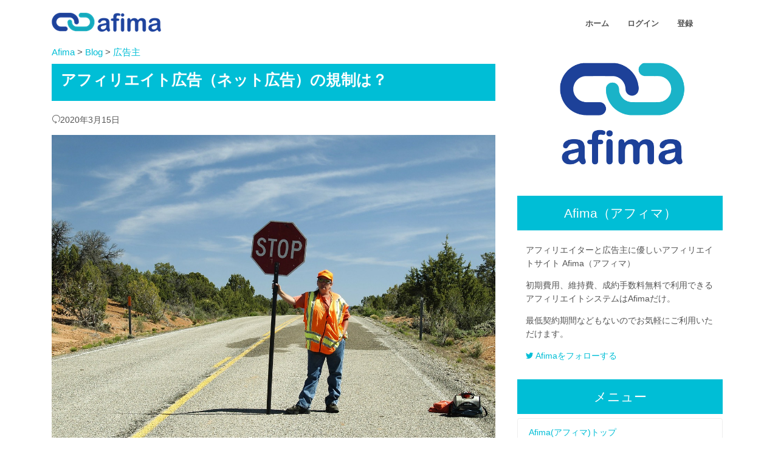

--- FILE ---
content_type: text/html; charset=utf-8
request_url: https://afima.net/post/affiliate-limit/
body_size: 12277
content:



<!DOCTYPE html>
<html lang="jp">

<head>


    <!-- Title -->
    
        <title>アフィリエイト広告（ネット広告）の規制は？｜アフィリエイトシステム無料 Afima(アフィマ)</title>
        <meta property="og:title" content="アフィリエイト広告（ネット広告）の規制は？｜アフィリエイトシステム無料 Afima(アフィマ)"/>
    

    <!-- Required Meta Tags Always Come First -->
    <meta charset="utf-8">
    <meta name="viewport" content="width=device-width, initial-scale=1, shrink-to-fit=no">
    <meta http-equiv="x-ua-compatible" content="ie=edge">
    <meta http-equiv="content-language" content="ja">
    <meta name="author" content="Afima(アフィマ)">
    <link rel="canonical" href="https://afima.net/post/affiliate-limit/">
    <meta property="og:site_name" content="アフィリエイトシステム無料|Afima(アフィマ)"/>
    
        <meta name="description" content="アフィリエイト広告を出しているとインターネットだからついつい色んな口コミ書き込みがあったり、アフィリエイターはどんな風に商品を紹介しているのかなど、十分に把握できていないこともありますよね？そんな中、アフィリエイト広告に対する規制が強化されたのでここで簡単に紹介します。">
        <meta property="og:description"
              content="アフィリエイト広告を出しているとインターネットだからついつい色んな口コミ書き込みがあったり、アフィリエイターはどんな風に商品を紹介しているのかなど、十分に把握できていないこともありますよね？そんな中、アフィリエイト広告に対する規制が強化されたのでここで簡単に紹介します。"/>

    

    
        <meta property="og:type" content="website"/>
        <meta property="og:url" content="https://afima.net/post/affiliate-limit/"/>
        
            <meta property="og:image" content="https://storage.googleapis.com/afima_media/image/flagman-190063_1280.jpg"/>
        

    
    <!-- Favicon -->
    <link rel="icon" href="/static/img/favicon.ico" type="image/x-icon">

    <!-- Google Fonts -->
    
    <!-- CSS Global Compulsory -->
    <link rel="stylesheet" rel=preload as="style" href=/static/vendor/bootstrap/bootstrap.min.css>
    <!-- CSS Global Icons -->
    <link rel="stylesheet" rel=preload as="style" href=/static/vendor/icon-awesome/css/font-awesome.min.css>
    <link rel="stylesheet" rel=preload as="style" href=/static/vendor/icon-line/css/simple-line-icons.css>
    <link rel="stylesheet" rel=preload as="style" href=/static/vendor/icon-etlinefont/style.css>
    <link rel="stylesheet" rel=preload as="style" href=/static/vendor/icon-line-pro/style.css>
    <link rel="stylesheet" rel=preload as="style" href=/static/vendor/icon-hs/style.css>
    <link rel="stylesheet" rel=preload as="style" href=/static/vendor/animate.css>
    <link rel="stylesheet" rel=preload as="style"
          href=/static/vendor/malihu-scrollbar/jquery.mCustomScrollbar.min.css>
    <link rel="stylesheet" rel=preload as="style" href=/static/vendor/hs-megamenu/src/hs.megamenu.css>
    <link rel="stylesheet" rel=preload as="style" href=/static/vendor/hamburgers/hamburgers.min.css>

    <!-- CSS Unify -->
    <link rel="stylesheet" rel=preload href=/static/css/unify-core.css>
    <link rel="stylesheet" rel=preload href=/static/css/unify-components.css>
    <link rel="stylesheet" rel=preload href=/static/css/unify-globals.css>

    <!-- CSS Customization -->
    <link rel="stylesheet" href=/static/css/custom.css>

    <!-- Global site tag (gtag.js) - Google Analytics -->
    <script async src="https://www.googletagmanager.com/gtag/js?id=UA-111769414-5"></script>
    <script>
        window.dataLayer = window.dataLayer || [];

        function gtag() {
            dataLayer.push(arguments);
        }

        gtag('js', new Date());

        gtag('config', 'UA-111769414-5');
    </script>

    
    
</head>

<body>
<main>


    <!-- Header -->
    <header id="js-header" class="u-header u-header--static">
        <div class="u-header__section u-header__section--light g-bg-white g-transition-0_3 g-py-10">
            <nav class="js-mega-menu navbar navbar-expand-lg hs-menu-initialized hs-menu-horizontal">
                <div class="container">
                    <!-- Responsive Toggle Button -->
                    <button class="navbar-toggler navbar-toggler-right btn g-line-height-1 g-brd-none g-pa-0 g-pos-abs g-top-minus-3 g-right-0"
                            type="button" aria-label="Toggle navigation" aria-expanded="false" aria-controls="navBar"
                            data-toggle="collapse" data-target="#navBar">
              <span class="hamburger hamburger--slider">
            <span class="hamburger-box">
              <span class="hamburger-inner"></span>
              </span>
              </span>
                    </button>
                    <!-- End Responsive Toggle Button -->

                    <!-- Logo -->
                    <a href="/" class="navbar-brand d-flex">
                        <img loading="lazy" alt="afima(アフィマ)ロゴ" src="/static/img/logo/afima180.png"
                             class="img-fluid">
                    </a>
                    <!-- End Logo -->
                    
                        <!-- Navigation -->
                        <div class="collapse navbar-collapse align-items-center flex-sm-row g-pt-10 g-pt-5--lg g-mr-40--lg"
                             id="navBar">
                            <ul class="navbar-nav text-uppercase g-pos-rel g-font-weight-600 ml-auto">

                                
                                    <li class="nav-item  g-mx-10--lg g-mx-15--xl">
                                        <a href="/" class="nav-link g-py-7 g-px-0">ホーム</a>
                                    </li>
                                    <li class="nav-item  g-mx-10--lg g-mx-15--xl">
                                        <a href="/login/" class="nav-link g-py-7 g-px-0">ログイン</a>
                                    </li>

                                    <li class="nav-item  g-mx-10--lg g-mx-15--xl">
                                        <a href="/signup/" class="nav-link g-py-7 g-px-0">登録</a>
                                    </li>
                                

                            </ul>
                        </div>
                        <!-- End Navigation -->
                    
                </div>
            </nav>
        </div>
    </header>
    <!-- End Header -->

    
    <section class="g-mb-100">
        <div class="container">

                    
    

    <style>
        h2 {
            font-size: 1.7rem;
            padding: 0.5em;
            background-color: #00bed6;
            margin: 0 0 1.8em;
            color: white;
            font-weight: bold;
        }

        h3 {
            font-size: 1.5rem;
            padding: 0.5em;
            margin: 0 0 1.8em;
            color: #00bed6;
            border-left-width: 4px;
            border-left-style: solid;
            font-weight: bold;
        }


        p.text-right {
            font-size: 1em;
        }

        div.contents p {
            font-size: 1.2em;
            margin: 0 0 1.8em;
            line-height: 1.93;
        }

        div.contents ul, ol {
            font-size: 1.2em;
            margin: 0 0 1.8em;
            line-height: 1.93;
        }

        div.contents table {
            font-size: 1.2em;
            margin: 0 0 1.8em;
        }

        pre {
            font-size: 1em;
            color: #565656;
            padding: 1em;
            background-color: beige;
        }
    </style>
    <div class="row">
        <div class="col-md-8">
            <div class="mb-2 g-font-size-15"><a href="/">Afima</a>
                > <a href="/post/">Blog</a>
                > <a href="/post/?category=owner">広告主</a></div>
            <div class="card-header d-flex align-items-center justify-content-between g-bg-primary text-white border-0 g-mb-20">
                <h1 class="h3 font-weight-bold">
                    アフィリエイト広告（ネット広告）の規制は？
                </h1>
            </div>
            <p class=""><i class="icon-reload"></i>2020年3月15日</p>
            <div class="g-mb-40 contents">
                <img alt="アフィリエイト広告（ネット広告）の規制は？" class="img-fluid mb-5" src="https://storage.googleapis.com/afima_media/image/flagman-190063_1280.jpg"/>

  <p>アフィリエイト広告(ネット広告)を出しているとインターネットなので色んな口コミや書き込みがあったり、アフィリエイターはどんな風に商品を紹介しているのかなど、十分に把握できていないこともありますよね？そんな中、アフィリエイト広告に対する規制が強化されたのでここで簡単に紹介します。</p>
<h2>アフィリエイト広告（ネット広告）の規制はある？</h2>
<img alt="アフィリエイト広告（ネット広告）の規制はある？" class="img-fluid mb-5" src="https://storage.googleapis.com/afima_media/image/checklist-3679741_1280.jpg"/>


<p>アフィリエイト広告の規制というのは今まで見逃されてきており、ほとんどありませんでした。</p>
<p>しかし、2018年に初めて行政処分がありました。これまではアフィリエイトはブログやホームページを運営している人が勝手に書いている内容だ。だから、広告主には関係がないと言うことでずっと見逃されてきていました。</p>
<p>ですが、ここにきてインターネットを利用するユーザーが多くなり被害も増えてきたのか広告主は掲載されているページの内容についても責任持つ必要が出てきました。今回紹介する例がまさにそれに当てはまるというわけではないのですがアフィリエイト広告を出すときの法律的な問題や、規制について参考になれば幸いです。</p>
<h2>アフィリエイト広告で考えられる違法な行為</h2>
<img alt="アフィリエイト広告で考えられる違法な行為とは" class="img-fluid mb-5" src="https://storage.googleapis.com/afima_media/image/error-4146391_1280.png"/>



<p>アフィリエイト広告でどのような行為が違法な行為とされるのでしょうか？</p>
<p>それは既存の法律で薬事法や景品法に抵触するような内容は基本的に NG です。</p>
<p>例えば効果が不透明なサプリやダイエット食品などを</p>
<ul>
<li>これを食べれば痩せる</li>
<li>これを飲んだから痩せる</li>
<li>〇〇が治った</li>
</ul>
<p>など根拠のないことを言ってはいけません。</p>
<p>また景品法に触れる内容では実際の商品とは異なる画像や効果をうって、消費者を誤解させてはいけんません。説明やキャッチコピーの文句が誇大広告（事実と反する）と NG です。</p>
<p>ネットを見ているとそういったものをあまりにもたくさん見かけるので本当にそんなことで規制の対象になるの？と思う方もいると思うので具体例を紹介します。</p>
<h2>アフィリエイト広告の規制で行政処分を受けた例</h2>
<img alt="アフィリエイト広告の規制で行政処分を受けた例" class="img-fluid mb-5" src="https://storage.googleapis.com/afima_media/image/squad-car-1209719_1280.jpg"/>


<p>日本アフィリエイト協議会に掲載されている最新の情報です。既に2020年なので2年が経過していますが、今のところこの一件ぐらいしか見つけることが出来ませんでした。</p>
<p>この他にも行政処分をされたところはもっとよく探せば見つかるかもしれません。あまり大きなものではなく情報が開示されていないことも考えられます。</p>
<blockquote><p>2018年6月15日（金）、消費者庁は株式会社ブレインハーツに対して、景品表示法に基づく措置命令及び課徴金納付命令を下しました。</p>
<p>【消費者庁】株式会社ブレインハーツに対する景品表示法に基づく措置命令及び課徴金納付命令について<br>
http://www.caa.go.jp/policies/policy/representation/fair_labeling/#180615_3</p>
<p>今回の消費者庁による行政処分は、アフィリエイトサイトの表示も景表法の規制の対象であることが、措置命令内において初めて明記された事案となります。</p>
<p>※2016年6月30日に消費者庁が制定した「健康食品に関する景品表示法及び健康増進法上の留意事項について」内において、アフィリエイトサイト上の表示についても、広告主は景品表示法及び健康増進法上の措置を受けるべき事業者に当たる旨は明記されております。</p>
<p>消費者庁は株式会社ブレインハーツに対し、景品表示法に違反するものである旨を、一般消費者に周知徹底することを命令しております。</p>
<p>またその周知徹底の方法として、アフィリエイトサイトからハイパーリンクにより自社ウェブサイトに遷移する動線を含めることとしております。</p>
<p>措置命令を受けた株式会社ブレインハーツ社の商品をアフィリエイトで紹介していた方は、下記ブレインハーツ社の「措置命令及び課徴金納付命令に関するお詫びとお知らせ」へのリンク掲載を行ってください。</p>
<p>弊社に対する措置命令及び課徴金納付命令に関するお詫びとお知らせ<br>
http://www.brhts.com/</p></blockquote>
<p style="text-align: right;">出典：<a href="https://www.japan-affiliate.org/topics/brainhearts/">日本アフィリエイト協議会</a></p>
<p>既にホームページが閉鎖しているため現状は確認できませんでした。</p>
<p>この行政処分が下った時にはホームページ内にお詫びの特設ページが設けられていたようです。</p>
<p>このように行政処分をうけ法律に触れるようなことがあれば商売として続けていくのは難しいですよね…</p>
<p>実際にどのようなことをしていたのかというと</p>
<blockquote><p>自社サイトなどで<strong>「7日間飲むと1ヶ月体重が減少し続ける」「洗うだけで美肌を生成」</strong>などの表示を根拠なく行っていたほか（優良誤認）、実際には販売実績のない価格を“通常価格”とうたい、<strong>「通常価格14,900円（税抜）⇒限定特価2,980（税抜）」</strong>など、価格が通常よりも安いかのように見せる表示（有利誤認）を行っていました。</p></blockquote>
<p style="text-align: right;">出典：<a href="https://nlab.itmedia.co.jp/nl/articles/1806/19/news121.html">ねとらぼ</a></p>
<p>内容を見ると「自社サイトなど」とあるので、自社サイトの内容を真似してアフィリエイターも同じような謳い文句で誘導をしていたのかもしれません。自社サイトにこのように書かれていたことを考えるとアフィリエイターは同じような謳い文句を使うことは自然なのでこの企業の身から出た錆とも言えます。</p>
<h2>広告主がアフィリエイトで規制の対象にならないためには？</h2>
<img alt="広告主がアフィリエイトで規制の対象にならないためには？" class="img-fluid mb-5" src="https://storage.googleapis.com/afima_media/image/coronavirus-4904421_1280.jpg"/>

<p>アフィリエイト広告を出していると、アフィリエイトシステムの方で流入があったページを確認できます。この流入があったページというのはアフィリエイターが商品を紹介してくれているページです。そのページに書かれている内容に誤りや誇張しすぎている表現なのがあれば、アフィリエイターと連絡を取って修正をお願いしていくのがいいでしょう。少し手間に感じることもあるかもしれませんが、こういった一つ一つの取り組みが安全にインターネットで商品を販売し続けていくために大切なことです。</p>
<h3>アフィリエイトシステムを選ぶなら</h3>
<img alt="アフィリエイトシステムを選ぶなら" class="img-fluid mb-5" src="https://storage.googleapis.com/afima_media/image/choice-2692575_1280.jpg"/>

<p>アフィリエイトこれから始めようと思っている広告主の形は、アクセス解析機能がしっかりしているアフィリエイトシステムを選ぶことをお勧めします。</p>
<p>リファラと言って先ほど紹介したリンク元のページを調べられないアフィリエイトシステムではアフィリエイターによってどのような紹介がされているか確認ができず、思いもよらないトラブルに発展してしまうかもしれません。</p>
<p>そうならないためにも既にアフィリエイト広告を出している人はリンクを辿れるかチェックしましょう。これからアフィリエイトを始めるならばアフィマというアフィリエイトシステムを使うとアクセス解析機能が備わっています。</p>
<p>
 ↓今すぐアフィマに無料登録<br>
<a href="https://afima.net/trac/38/46/"><img loading="lazy" style="max-width: 100%" alt="afima link" src="https://afima.net/con/38/46/"></a>
</p>
                <div class="row m-1 p-3 border">

                    <div class="col-4 col-lg-3">
                        <img class="img-fluid" alt="afima(アフィマ)"
                             src="https://storage.googleapis.com/afima_media/image/afima_log.png"/>
                        <br>
                    </div>
                    <div class="col-8 col-lg-9 p-2">
                        Afimaではアフィリエイトシステムの運営、広告主の方やアフィリエイターの方に役立つ情報を日々発信していきます。<br/>
                        <div class="mt-2">HP: <a href="https://afima.net/">afima.net</a><br/>Email:
                            afima.net@gmail.com

                        </div>
                        <div class="g-font-size-13 mt-3">
                            ※ タグ設置に関する質問・代行は有料です。<br/>お問い合わせは承っておりません。<a
                                href="https://afima.net/#accordion-12">よくある質問</a>をご確認ください。
                        </div>
                    </div>

                </div>
                <div class="mt-3">
                    <a href="/post/how-to-manage-affiliate/">前の記事</a>
                    | <a href="/post/wordpress-own-affiliate-with-paypal/">次の記事</a>
                </div>
                <div class="text-center h4 mt-3 mb-4 p-3 g-bg-primary text-white">関連記事</div>
                <div class="row align-items-stretch">
                    
                        <div class="col-lg-4 g-mb-30">
                            <!-- Article -->
                            <a href="/post/how-to-setup-affiliate-on-different-cart-domain/">
                                <article class="text-center g-overflow-hidden">
                                    <div class="h-100 u-block-hover--scale g-min-height-200 g-flex-middle g-bg-cover g-bg-size-cover g-bg-black-opacity-0_3--after g-transition-0_5 g-pa-3"
                                         data-bg-img-src="https://storage.googleapis.com/afima_media/image/youtube-4786114_1280.jpg?Expires=1766505948&amp;GoogleAccessId=afima-file-manager%40proartapi.iam.gserviceaccount.com&amp;Signature=Mb9vaE9q2Ve5oR4HjPMxaxWVoU5h49KVmbYQCrPAlRM50YkNgBUABaB8PzEa4cyflsZREQAUXpUIM1ckFkW%2BsJRQnNfchukogBTYx%2B8iYIzl%2FJBQe44SXEc1L6w9%2F%2FDd0NqaEZShbG5GeIaFXiSa5PRznakFd6IFWZQZYEkh%2BDK2kJIBdffcfzi72tI5u1gyl%2BegKCj38SYXDU%2F2zvGv%2Fwi3Z%2FLhLmhcI4tt12Ao%2FzpHHj07NinPrisUe%2BpcBZ%2Fu0nPEBCusDF9fvzJc63BeGc3t019umxlcVsht6%2FLhy7GTb1KF%2BiAweUEe%2F50vznULyD9CTg2w%2BuyO%2BgFdygTp0A%3D%3D">

                                        <div class="g-flex-middle-item g-brd-y g-brd-top-5 g-brd-bottom-5 g-brd-white-opacity-0_3 g-font-size-20 g-pos-rel g-z-index-1">
                                        <span class="g-color-white font-weight-bold"
                                        >ショップと購入完了ページのドメインが異なる場合の設定方法</span>
                                        </div>
                                    </div>
                                </article>
                                <!-- End Article -->
                            </a>
                        </div>
                    
                        <div class="col-lg-4 g-mb-30">
                            <!-- Article -->
                            <a href="/post/ochanoko-net-with-afima/">
                                <article class="text-center g-overflow-hidden">
                                    <div class="h-100 u-block-hover--scale g-min-height-200 g-flex-middle g-bg-cover g-bg-size-cover g-bg-black-opacity-0_3--after g-transition-0_5 g-pa-3"
                                         data-bg-img-src="https://storage.googleapis.com/afima_media/image/%E3%81%8A%E3%81%A1%E3%82%83%E3%81%AE%E3%81%93%E3%83%8D%E3%83%83%E3%83%88_afima.jpg?Expires=1766505948&amp;GoogleAccessId=afima-file-manager%40proartapi.iam.gserviceaccount.com&amp;Signature=BeoR5%2BnxGksFFDB0qGeVjewQNSymLGSskt%2FTpvYMfvAQBfVepfJAf5Jvc7E4e8N9dj%2BRzhgAQKNWLvtN8ZZTQVX03GZKNbejCGuoBk94roHoIRbNeNFhwUL5vsQ%2FQ%2BJlWZpId3W0gIQtIm4JziA9N1U2%2Fh1NP5PVCc4kJ0%2FkCjVEpIdV6mCRrk9LZs4KnL126xzVo%2Fws79p%2B8VFlzROmH4XvnCAR1TwkZGXfvQQY%2FdxL4jTE6m0IRDzSePYermm9qmCOlGnm23bUyFl37W89Yo2bx1MWgYqvK5cifs8zLCCJRJQcN1ly55rL6u2NaS7jOsLD0LOoSyaI757Au%2BWB0w%3D%3D">

                                        <div class="g-flex-middle-item g-brd-y g-brd-top-5 g-brd-bottom-5 g-brd-white-opacity-0_3 g-font-size-20 g-pos-rel g-z-index-1">
                                        <span class="g-color-white font-weight-bold"
                                        >おちゃのこネットでアフィリエイトシステムを無料で導入する方法</span>
                                        </div>
                                    </div>
                                </article>
                                <!-- End Article -->
                            </a>
                        </div>
                    
                        <div class="col-lg-4 g-mb-30">
                            <!-- Article -->
                            <a href="/post/easy-myshop-with-afima/">
                                <article class="text-center g-overflow-hidden">
                                    <div class="h-100 u-block-hover--scale g-min-height-200 g-flex-middle g-bg-cover g-bg-size-cover g-bg-black-opacity-0_3--after g-transition-0_5 g-pa-3"
                                         data-bg-img-src="https://storage.googleapis.com/afima_media/image/%E3%82%A4%E3%83%BC%E3%82%B7%E3%83%BC%E3%83%9E%E3%82%A4%E3%82%B7%E3%83%A7%E3%83%83%E3%83%95afima.jpg?Expires=1766505948&amp;GoogleAccessId=afima-file-manager%40proartapi.iam.gserviceaccount.com&amp;Signature=Xxv6UME7gqZ2KzF6tLlM4i72LahLVITNfV69fUmGMjAeQEmIXWPiSFc%2F9RxzgHcnt9H4kw%2BcDKTOYBsYxbsW%2BFCvRGRT%2BpiYgUdqKxjNEve3MH4o%2FKzJDxOwEcAPa%2BiYkEOO7z2c6eVEazTng14qNkco5a2T97RIuLAuNOp0RzCk9Zo7Xo%2BdqCw8woUlb4CAYb6aUlWHUn0KnMY1HRuytBowbenN2pYVwCPTGwWuekjJnUIpOf2YR3EfZpch92Cvt%2Fnvm3QVA7IfPII8Fnl4tl6KA%2ByKHtd6SBcVilBvij9YbMuXUxYetMNMIhFvOpInWsBqNJabh5WYNoeaNN21kw%3D%3D">

                                        <div class="g-flex-middle-item g-brd-y g-brd-top-5 g-brd-bottom-5 g-brd-white-opacity-0_3 g-font-size-20 g-pos-rel g-z-index-1">
                                        <span class="g-color-white font-weight-bold"
                                        >easy-myshopでアフィリエイトシステムを無料で導入する方法</span>
                                        </div>
                                    </div>
                                </article>
                                <!-- End Article -->
                            </a>
                        </div>
                    
                        <div class="col-lg-4 g-mb-30">
                            <!-- Article -->
                            <a href="/post/how-to-check-affiliate-tag/">
                                <article class="text-center g-overflow-hidden">
                                    <div class="h-100 u-block-hover--scale g-min-height-200 g-flex-middle g-bg-cover g-bg-size-cover g-bg-black-opacity-0_3--after g-transition-0_5 g-pa-3"
                                         data-bg-img-src="https://storage.googleapis.com/afima_media/image/webdesign-3411373_1280.jpg?Expires=1766505948&amp;GoogleAccessId=afima-file-manager%40proartapi.iam.gserviceaccount.com&amp;Signature=Qzv4yx3Rwc8NJzQ4%2BnudsKNP5eC%2BOXEb8BvWky9HxEua0Gqyb230uqj3hqIGitOmnQCEDHa0jkjf4DCS6tNbaGylJRKPkFmVPgQd1LGiNI8fMM%2Bkvr%2BbOR55LFJb56ND3rk%2Bbi9BTpFn3yF3GeFJiYP6imxilOiyqNkqumVqwCuh5pQeZe%2FTAH98nNWdMfPJWF%2Fuxpj7Yu%2Fvn64g1L8x%2F%2FI4VuCirw5CJWxIAh2MlWRvVuGjhdmk0VX7sM%2BX9tgDbAxaasKpn9VApsNSIrL7UHiVzbrrSE1lGsyIP0m0svFTqfNONC%2FQJD%2Fx%2FyVRWNwD78D24RLTPakk%2FUqr0UVqJA%3D%3D">

                                        <div class="g-flex-middle-item g-brd-y g-brd-top-5 g-brd-bottom-5 g-brd-white-opacity-0_3 g-font-size-20 g-pos-rel g-z-index-1">
                                        <span class="g-color-white font-weight-bold"
                                        >アフィリエイトタグ設置がうまく行かない時の確認方法</span>
                                        </div>
                                    </div>
                                </article>
                                <!-- End Article -->
                            </a>
                        </div>
                    
                        <div class="col-lg-4 g-mb-30">
                            <!-- Article -->
                            <a href="/post/how-to-setup-affiliate-on-base/">
                                <article class="text-center g-overflow-hidden">
                                    <div class="h-100 u-block-hover--scale g-min-height-200 g-flex-middle g-bg-cover g-bg-size-cover g-bg-black-opacity-0_3--after g-transition-0_5 g-pa-3"
                                         data-bg-img-src="https://storage.googleapis.com/afima_media/image/Afima_BASE.png?Expires=1766505948&amp;GoogleAccessId=afima-file-manager%40proartapi.iam.gserviceaccount.com&amp;Signature=g5g2idmy3dVjeoOeb3DYdU99mc9hbpN1lbrcTvOD0W7mGS5SpXmoqM6dtS2FOxbM9edInwygMl5V3vH1XvMvG4SL6yu9TStZsCWpA4NflF15q%2BJZh0n00C02Vmvm2fWAFvIbfZRmWz%2FAM%2Baol78XsQu8cSLXzUagMZYIHmT6WnGggr6IoWxuRR3DpelslYBaOu4flMyoLnD6yys%2Fi8app8O6hEVLERgU%2BSsNYXw4wfhXDq6WrqmN1t68piFamNGXaQQUrTqJ5WXPholCI51BarN5ajy9CZK3i%2F5XAimRKhtIQUW20xXJbIAo4ZnoN6zQaWSxO4%2BLqr%2BlGadAdyMl9w%3D%3D">

                                        <div class="g-flex-middle-item g-brd-y g-brd-top-5 g-brd-bottom-5 g-brd-white-opacity-0_3 g-font-size-20 g-pos-rel g-z-index-1">
                                        <span class="g-color-white font-weight-bold"
                                        >BASEで無料でアフィリエイトシステムを導入する方法</span>
                                        </div>
                                    </div>
                                </article>
                                <!-- End Article -->
                            </a>
                        </div>
                    
                        <div class="col-lg-4 g-mb-30">
                            <!-- Article -->
                            <a href="/post/shopify-free-affiliate/">
                                <article class="text-center g-overflow-hidden">
                                    <div class="h-100 u-block-hover--scale g-min-height-200 g-flex-middle g-bg-cover g-bg-size-cover g-bg-black-opacity-0_3--after g-transition-0_5 g-pa-3"
                                         data-bg-img-src="https://storage.googleapis.com/afima_media/image/Shopify%E3%81%A6%E3%82%A2%E3%83%95%E3%82%A3%E3%83%AA%E3%82%A8%E3%82%A4%E3%83%88%E3%82%92%E3%82%A2%E3%83%95%E3%83%AA%E3%82%92%E4%BD%BF%E3%81%A3%E3%81%A6%E7%84%A1%E6%96%99%E3%81%A6%E5%B0%8E%E5%85%A5%E3%81%99%E3%82%8B%E6%96%B9%E6%B3%95.png?Expires=1766505948&amp;GoogleAccessId=afima-file-manager%40proartapi.iam.gserviceaccount.com&amp;Signature=FhlDsAYNr0KWgp6mc8UrYDBdWOJs7HeQQxJnMrANqVmVaLW4Kh%2BPax5ablawA1oTU7H3QopzW0oLEyUl%2B%2FO5lyIy99FQi2y3whwIKCAGAHtMWHhPwn3IWzvwdyfxpa9BgHZvzkPPhUrI5Bj74kAd22CM1PlzU5%2FPvYayrxaADbw9HHxe3bf4lGVJYTgQBJbtIZ6ghMBM3pwfG7xTeSLzk7j1%2BZY9N2uRGya7UuZI19w11aY286O5MKNccDWFNYI3O757mZTEqeVI6Mx8FTKax8lS7mu3ckPSPwjhXmA4ORQg%2BmELA%2BqZtfu6imGDthg4iXkek%2FK8%2FxVYLlpP2aueNg%3D%3D">

                                        <div class="g-flex-middle-item g-brd-y g-brd-top-5 g-brd-bottom-5 g-brd-white-opacity-0_3 g-font-size-20 g-pos-rel g-z-index-1">
                                        <span class="g-color-white font-weight-bold"
                                        >Shopifyでアフィリエイトをアプリを使って無料で導入する方法</span>
                                        </div>
                                    </div>
                                </article>
                                <!-- End Article -->
                            </a>
                        </div>
                    
                </div>
                <!-- End Banners -->

            </div>
        </div>
        <div class="col-md-4 pl-4 pr-4">
            <div class="text-center">
                <img class="" style="max-width: 260px" alt="afima_logo_453_409"
                     src="https://storage.googleapis.com/afima_media/image/afima_log.png"/>
            </div>
            <div class="text-center h4 mt-3 p-3 g-bg-primary text-white">
                Afima（アフィマ）
            </div>
            <div class="p-3">
                <p>アフィリエイターと広告主に優しいアフィリエイトサイト Afima（アフィマ）<br/>
                </p>
                <p>
                    初期費用、維持費、成約手数料無料で利用できるアフィリエイトシステムはAfimaだけ。<br/>
                </p>
                <p>
                    最低契約期間などもないのでお気軽にご利用いただけます。
                </p>
                <a href="https://twitter.com/AfimaNet/"><i class="fa fa-twitter"></i> Afimaをフォローする</a>
            </div>


            <p class="text-center h4 mt-3 p-3 g-bg-primary text-white">メニュー</p>
            <ul class="list-group">
                <li class="list-group-item list-group-item-action justify-content-between "><a
                        href="/">Afima(アフィマ)トップ</a></li>
                <li class="list-group-item list-group-item-action justify-content-between "><a
                        href="/post/">記事一覧</a></li>
                <li class="list-group-item list-group-item-action justify-content-between "><a
                        href="/signup/">無料登録</a></li>
            </ul>

            <p class="text-center h4 mt-3 p-3 g-bg-primary text-white">新着記事</p>
            <ul class="list-group">
                
                    <li class="list-group-item list-group-item-action justify-content-between ">
                        <div class="row">
                            <div class="col"><img class="img-fluid" src="https://storage.googleapis.com/afima_media/image/youtube-4786114_1280.jpg?Expires=1766505948&amp;GoogleAccessId=afima-file-manager%40proartapi.iam.gserviceaccount.com&amp;Signature=Mb9vaE9q2Ve5oR4HjPMxaxWVoU5h49KVmbYQCrPAlRM50YkNgBUABaB8PzEa4cyflsZREQAUXpUIM1ckFkW%2BsJRQnNfchukogBTYx%2B8iYIzl%2FJBQe44SXEc1L6w9%2F%2FDd0NqaEZShbG5GeIaFXiSa5PRznakFd6IFWZQZYEkh%2BDK2kJIBdffcfzi72tI5u1gyl%2BegKCj38SYXDU%2F2zvGv%2Fwi3Z%2FLhLmhcI4tt12Ao%2FzpHHj07NinPrisUe%2BpcBZ%2Fu0nPEBCusDF9fvzJc63BeGc3t019umxlcVsht6%2FLhy7GTb1KF%2BiAweUEe%2F50vznULyD9CTg2w%2BuyO%2BgFdygTp0A%3D%3D "></div>
                            <div class="col"><a
                                    href="/post/how-to-setup-affiliate-on-different-cart-domain/">ショップと購入完了ページのドメインが異なる場合の設定方法</a></div>
                        </div>

                    </li>
                
                    <li class="list-group-item list-group-item-action justify-content-between ">
                        <div class="row">
                            <div class="col"><img class="img-fluid" src="https://storage.googleapis.com/afima_media/image/%E3%81%8A%E3%81%A1%E3%82%83%E3%81%AE%E3%81%93%E3%83%8D%E3%83%83%E3%83%88_afima.jpg?Expires=1766505948&amp;GoogleAccessId=afima-file-manager%40proartapi.iam.gserviceaccount.com&amp;Signature=BeoR5%2BnxGksFFDB0qGeVjewQNSymLGSskt%2FTpvYMfvAQBfVepfJAf5Jvc7E4e8N9dj%2BRzhgAQKNWLvtN8ZZTQVX03GZKNbejCGuoBk94roHoIRbNeNFhwUL5vsQ%2FQ%2BJlWZpId3W0gIQtIm4JziA9N1U2%2Fh1NP5PVCc4kJ0%2FkCjVEpIdV6mCRrk9LZs4KnL126xzVo%2Fws79p%2B8VFlzROmH4XvnCAR1TwkZGXfvQQY%2FdxL4jTE6m0IRDzSePYermm9qmCOlGnm23bUyFl37W89Yo2bx1MWgYqvK5cifs8zLCCJRJQcN1ly55rL6u2NaS7jOsLD0LOoSyaI757Au%2BWB0w%3D%3D "></div>
                            <div class="col"><a
                                    href="/post/ochanoko-net-with-afima/">おちゃのこネットでアフィリエイトシステムを無料で導入する方法</a></div>
                        </div>

                    </li>
                
                    <li class="list-group-item list-group-item-action justify-content-between ">
                        <div class="row">
                            <div class="col"><img class="img-fluid" src="https://storage.googleapis.com/afima_media/image/%E3%82%A4%E3%83%BC%E3%82%B7%E3%83%BC%E3%83%9E%E3%82%A4%E3%82%B7%E3%83%A7%E3%83%83%E3%83%95afima.jpg?Expires=1766505948&amp;GoogleAccessId=afima-file-manager%40proartapi.iam.gserviceaccount.com&amp;Signature=Xxv6UME7gqZ2KzF6tLlM4i72LahLVITNfV69fUmGMjAeQEmIXWPiSFc%2F9RxzgHcnt9H4kw%2BcDKTOYBsYxbsW%2BFCvRGRT%2BpiYgUdqKxjNEve3MH4o%2FKzJDxOwEcAPa%2BiYkEOO7z2c6eVEazTng14qNkco5a2T97RIuLAuNOp0RzCk9Zo7Xo%2BdqCw8woUlb4CAYb6aUlWHUn0KnMY1HRuytBowbenN2pYVwCPTGwWuekjJnUIpOf2YR3EfZpch92Cvt%2Fnvm3QVA7IfPII8Fnl4tl6KA%2ByKHtd6SBcVilBvij9YbMuXUxYetMNMIhFvOpInWsBqNJabh5WYNoeaNN21kw%3D%3D "></div>
                            <div class="col"><a
                                    href="/post/easy-myshop-with-afima/">easy-myshopでアフィリエイトシステムを無料で導入する方法</a></div>
                        </div>

                    </li>
                
                    <li class="list-group-item list-group-item-action justify-content-between ">
                        <div class="row">
                            <div class="col"><img class="img-fluid" src="https://storage.googleapis.com/afima_media/image/webdesign-3411373_1280.jpg?Expires=1766505948&amp;GoogleAccessId=afima-file-manager%40proartapi.iam.gserviceaccount.com&amp;Signature=Qzv4yx3Rwc8NJzQ4%2BnudsKNP5eC%2BOXEb8BvWky9HxEua0Gqyb230uqj3hqIGitOmnQCEDHa0jkjf4DCS6tNbaGylJRKPkFmVPgQd1LGiNI8fMM%2Bkvr%2BbOR55LFJb56ND3rk%2Bbi9BTpFn3yF3GeFJiYP6imxilOiyqNkqumVqwCuh5pQeZe%2FTAH98nNWdMfPJWF%2Fuxpj7Yu%2Fvn64g1L8x%2F%2FI4VuCirw5CJWxIAh2MlWRvVuGjhdmk0VX7sM%2BX9tgDbAxaasKpn9VApsNSIrL7UHiVzbrrSE1lGsyIP0m0svFTqfNONC%2FQJD%2Fx%2FyVRWNwD78D24RLTPakk%2FUqr0UVqJA%3D%3D "></div>
                            <div class="col"><a
                                    href="/post/how-to-check-affiliate-tag/">アフィリエイトタグ設置がうまく行かない時の確認方法</a></div>
                        </div>

                    </li>
                
                    <li class="list-group-item list-group-item-action justify-content-between ">
                        <div class="row">
                            <div class="col"><img class="img-fluid" src="https://storage.googleapis.com/afima_media/image/Afima_BASE.png?Expires=1766505948&amp;GoogleAccessId=afima-file-manager%40proartapi.iam.gserviceaccount.com&amp;Signature=g5g2idmy3dVjeoOeb3DYdU99mc9hbpN1lbrcTvOD0W7mGS5SpXmoqM6dtS2FOxbM9edInwygMl5V3vH1XvMvG4SL6yu9TStZsCWpA4NflF15q%2BJZh0n00C02Vmvm2fWAFvIbfZRmWz%2FAM%2Baol78XsQu8cSLXzUagMZYIHmT6WnGggr6IoWxuRR3DpelslYBaOu4flMyoLnD6yys%2Fi8app8O6hEVLERgU%2BSsNYXw4wfhXDq6WrqmN1t68piFamNGXaQQUrTqJ5WXPholCI51BarN5ajy9CZK3i%2F5XAimRKhtIQUW20xXJbIAo4ZnoN6zQaWSxO4%2BLqr%2BlGadAdyMl9w%3D%3D "></div>
                            <div class="col"><a
                                    href="/post/how-to-setup-affiliate-on-base/">BASEで無料でアフィリエイトシステムを導入する方法</a></div>
                        </div>

                    </li>
                
            </ul>
        </div>
    </div>

                </div>
    </section>

    <!-- Footer -->
    
    
    
    
    
    
    <!-- End Footer -->

    <!-- Copyright Footer -->
    <footer class="g-bg-gray-dark-v1 g-color-white-opacity-0_8 g-py-20">
        <div class="container">
            <div class="row">
                <div class="col-md-8 text-center text-md-left g-mb-10 g-mb-0--md">
                    <div class="d-lg-flex">
                        <small class="d-block g-font-size-default g-mr-10 g-mb-10 g-mb-0--md">2020 - 2021 &copy; All Rights
                            Reserved.</small>
                        <ul class="u-list-inline">
                            <li class="list-inline-item">
                                <span>|</span>
                            </li>
                            <li class="list-inline-item">
                                <a class="g-color-white-opacity-0_8 g-color-white--hover"
                                   href="/">Top</a>
                            </li>

                            <li class="list-inline-item">
                                <span>|</span>
                            </li>
                            <li class="list-inline-item">
                                <a class="g-color-white-opacity-0_8 g-color-white--hover" href="/post/">Blog</a>
                            </li>

                            <li class="list-inline-item">
                                <span>|</span>
                            </li>
                            <li class="list-inline-item">
                                <a class="g-color-white-opacity-0_8 g-color-white--hover" href="/terms/">Terms
                                    of Use</a>
                            </li>

                            <li class="list-inline-item">
                                <span>|</span>
                            </li>
                            <li class="list-inline-item">
                                <a class="g-color-white-opacity-0_8 g-color-white--hover"
                                   href="/regal/">Regal</a>
                            </li>

                            <li class="list-inline-item">
                                <span>|</span>
                            </li>
                            <li class="list-inline-item">
                                <a class="g-color-white-opacity-0_8 g-color-white--hover"
                                   href="/contact/">Contact</a>
                            </li>
                        </ul>
                    </div>
                </div>

                <div class="col-md-4 align-self-center">
                    <ul class="list-inline text-center text-md-right mb-0">
                        
                        
                        
                        
                        
                        

                        <li class="list-inline-item g-mx-10" data-toggle="tooltip" data-placement="top" title="Twitter">
                            <a href="https://twitter.com/AfimaNet/" alt="Afima（アフィマ）Twitter"
                               class="g-color-white-opacity-0_5 g-color-white--hover">
                                <i class="fa fa-twitter"></i> Follow me
                            </a>
                        </li>

                    </ul>
                </div>
            </div>
        </div>
    </footer>
    <!-- End Copyright Footer -->
    <a class="js-go-to u-go-to-v1" href="#" data-type="fixed" data-position='{
     "bottom": 15,
     "right": 15
   }' data-offset-top="400" data-compensation="#js-header" data-show-effect="zoomIn">
        <i class="hs-icon hs-icon-arrow-top"></i>
    </a>
</main>

<div class="u-outer-spaces-helper"></div>


<!-- JS Global Compulsory -->
<script src="/static/vendor/jquery/jquery.min.js"></script>
<script src="/static/vendor/jquery-migrate/jquery-migrate.min.js"></script>
<script src="/static/vendor/popper.js/popper.min.js"></script>
<script src="/static/vendor/bootstrap/bootstrap.min.js"></script>


<!-- JS Implementing Plugins -->
<script src="/static/vendor/appear.js"></script>
<script src="/static/vendor/hs-megamenu/src/hs.megamenu.js"></script>
<script src="/static/vendor/malihu-scrollbar/jquery.mCustomScrollbar.concat.min.js"></script>

<!-- JS Unify -->
<script src="/static/js/hs.core.js"></script>
<script src="/static/js/helpers/hs.hamburgers.js"></script>
<script src="/static/js/components/hs.header.js"></script>
<script src="/static/js/components/hs.tabs.js"></script>
<script src="/static/js/components/hs.counter.js"></script>
<script src="/static/js/components/hs.progress-bar.js"></script>
<script src="/static/js/components/hs.rating.js"></script>
<script src="/static/js/components/hs.scrollbar.js"></script>
<script src="/static/js/components/hs.go-to.js"></script>

<!-- JS Customization -->
<script src="/static/js/header.js"></script>

<script src="/static/js/afima.js"></script>
<script>sAS();cCV(15, 100, '');</script>


<!-- JS Plugins Init. -->
<script>
    $(document).on('ready', function () {
        // initialization of go to
        $.HSCore.components.HSGoTo.init('.js-go-to');

        // initialization of tabs
        $.HSCore.components.HSTabs.init('[role="tablist"]');

        // initialization of counters
        var counters = $.HSCore.components.HSCounter.init('[class*="js-counter"]');

        // initialization of rating
        $.HSCore.components.HSRating.init($('.js-rating'), {
            spacing: 2
        });

        // initialization of HSScrollBar component
        $.HSCore.components.HSScrollBar.init($('.js-scrollbar'));
    });

    $(window).on('load', function () {
        // initialization of header
        $.HSCore.components.HSHeader.init($('#js-header'));
        $.HSCore.helpers.HSHamburgers.init('.hamburger');

        // initialization of HSMegaMenu component
        $('.js-mega-menu').HSMegaMenu({
            event: 'hover',
            pageContainer: $('.container'),
            breakpoint: 991
        });

        // initialization of horizontal progress bars
        setTimeout(function () { // important in this case
            var horizontalProgressBars = $.HSCore.components.HSProgressBar.init('.js-hr-progress-bar', {
                direction: 'horizontal',
                indicatorSelector: '.js-hr-progress-bar-indicator'
            });
        }, 1);
    });

    $(window).on('resize', function () {
        setTimeout(function () {
            $.HSCore.components.HSTabs.init('[role="tablist"]');
        }, 200);
    });
</script>



<!-- JS Unify -->
<script src="/static/js/components/hs.onscroll-animation.js"></script>


<script>
    $(document).on('ready', function () {
        // initialization of scroll animation
        $.HSCore.components.HSOnScrollAnimation.init('[data-animation]');
    });
</script>

</body>

</html>


--- FILE ---
content_type: application/javascript; charset=utf-8
request_url: https://afima.net/static/js/header.js
body_size: 319
content:
//------------------//
//    Save value
//------------------//

const API_URL = "http://0.0.0.0:8080/";

function csrfSetting() {
    jQuery.ajaxSetup({
        beforeSend: function (xhr, settings) {
            if (!csrfSafeMethod(settings.type) && !this.crossDomain) {
                var csrftoken = gC('csrftoken');
                xhr.setRequestHeader("X-CSRFToken", csrftoken);
            }
        }
    });
}

function csrfSafeMethod(method) {
    return (/^(GET|HEAD|OPTIONS|TRACE)$/.test(method));
}
